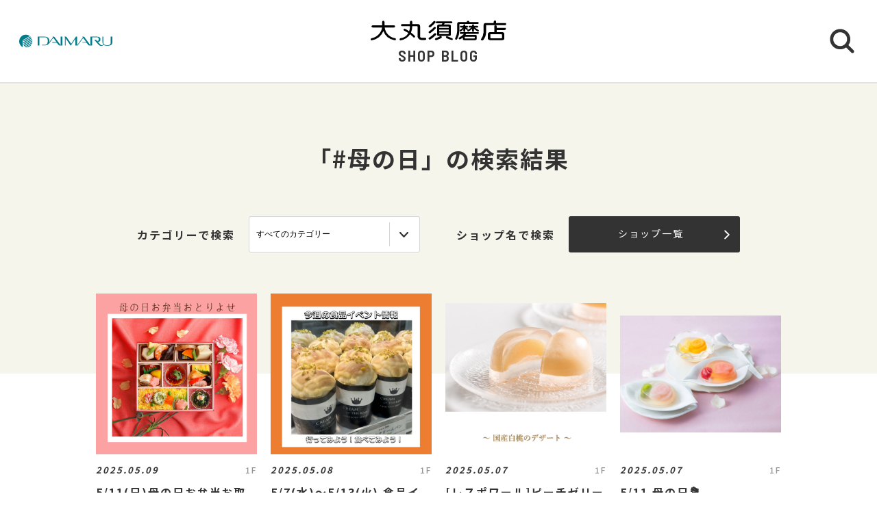

--- FILE ---
content_type: text/html; charset=UTF-8
request_url: https://shopblog.dmdepart.jp/suma/search/?tcd=trend0133
body_size: 5853
content:

<!DOCTYPE html>
<html>
<head>
<meta charset="utf-8">
<meta http-equiv="X-UA-Compatible" content="IE=edge"/>
<meta name="viewport" content="width=device-width, initial-scale=1.0, minimum-scale=1.0">
<meta name="format-detection" content="telephone=no">

<title>#母の日 | 大丸須磨店公式 SHOP BLOG</title>
<meta name="description" content="大丸須磨店ショップブログ。#母の日 の検索結果です。お探しの情報をトレンドキーワードタグから検索することもできます。">
<meta name="keyword" content="">

<meta property="og:locale" content="ja_JP" />
<meta property="og:type" content="article" />
<meta property="og:site_name" content="大丸須磨店" />
<meta property="og:url" content="https://shopblog.dmdepart.jp/suma/search/?tcd=trend0133&" />
<meta property="og:title" content="#母の日 | 大丸須磨店公式 SHOP BLOG" />
<meta property="og:description" content="大丸須磨店ショップブログ。#母の日 の検索結果です。お探しの情報をトレンドキーワードタグから検索することもできます。" />
<meta property="og:image" content="https://shopblog.dmdepart.jp/suma/assets/images/ogp.png" />

<link rel="shortcut icon" href="/assets/images/favicon_daimaru.ico" type="image/vnd.microsoft.icon" />
<link rel="apple-touch-icon" href="/assets/images/apple-touch-icon_daimaru.png">

<link href="https://fonts.googleapis.com/css?family=Barlow+Semi+Condensed:500,600,600i,700|Noto+Sans+JP:400,500,700&display=swap" id="gwebfont">
<link rel="stylesheet" href="/assets/css/reset.css">
<link rel="stylesheet" href="/assets/css/common.css?2303091817">
<link rel="stylesheet" href="/assets/css/search.css">

<script type="application/ld+json">
{
  "@context": "http://schema.org",
  "@type": "BreadcrumbList",
  "itemListElement": [
    {
      "@type": "ListItem",
      "position": 1,
      "item": {
        "@id": "https://shopblog.dmdepart.jp/suma/",
        "name": "TOP"
      }
    },
    {
      "@type": "ListItem",
      "position": 2,
      "item": {
        "@id": "https://shopblog.dmdepart.jp/suma/search/?tcd=trend0133&",
        "name": "検索結果"
      }
    }
  ]
}
</script>
<!-- Google Tag Manager -->
<script>(function(w,d,s,l,i){w[l]=w[l]||[];w[l].push({'gtm.start':
new Date().getTime(),event:'gtm.js'});var f=d.getElementsByTagName(s)[0],
j=d.createElement(s),dl=l!='dataLayer'?'&l='+l:'';j.async=true;j.src=
'https://www.googletagmanager.com/gtm.js?id='+i+dl;f.parentNode.insertBefore(j,f);
})(window,document,'script','dataLayer','GTM-MWSWDHM');</script>
<!-- End Google Tag Manager -->
<!-- Google Tag Manager -->
<script>(function(w,d,s,l,i){w[l]=w[l]||[];w[l].push({'gtm.start':
new Date().getTime(),event:'gtm.js'});var f=d.getElementsByTagName(s)[0],
j=d.createElement(s),dl=l!='dataLayer'?'&l='+l:'';j.async=true;j.src=
'https://www.googletagmanager.com/gtm.js?id='+i+dl;f.parentNode.insertBefore(j,f);
})(window,document,'script','dataLayer','GTM-P347R2D');</script>
<!-- End Google Tag Manager -->
</head>

<body id="Top">
<!-- Google Tag Manager (noscript) -->
<noscript><iframe src="https://www.googletagmanager.com/ns.html?id=GTM-MWSWDHM"
height="0" width="0" style="display:none;visibility:hidden"></iframe></noscript>
<!-- End Google Tag Manager (noscript) -->
<!-- Google Tag Manager (noscript) -->
<noscript><iframe src="https://www.googletagmanager.com/ns.html?id=GTM-P347R2D"
height="0" width="0" style="display:none;visibility:hidden"></iframe></noscript>
<!-- End Google Tag Manager (noscript) -->

<div class="cmn-wrapper">
      <header id="js-cmn-header" class="cmn-header">
    <div class="hd-inner">
      <div class="hd-logo type-daimaru"><a href="https://www.daimaru.co.jp/suma/"><img class="img-full" src="/assets/images/logo_daimaru.svg" alt="daimaru"></a></div>
      <div class="hd-title-wrap">
        <a href="/suma/">
          <div class="hd-store-logo"><img src="/assets/images/logo_suma.svg" alt="大丸須磨店"></div>
          <div class="hd-title font-barlow">SHOP BLOG</div>
        </a>
      </div>
      <div class="hd-btn-search"><img src="/assets/images/common/icon_search.svg" alt="検索ボタン"></div>
    </div><!-- /.hd-inner -->
  </header>
  <div class="cmn-header-search">
    <div id="js-CloseHdSearch" class="overlay"></div>
    <div class="inner">
      <div class="btn-close"></div>
      <div class="header-search">
        <div class="cmn-search-block">
          <form method="GET" action="/suma/search/">
          <div class="search-box-wrap">
            <p class="search-box-hd"><span>ショップブログ記事検索</span></p>
            <div class="search-box keyword-box">
              <div class="ttl">キーワードで検索</div>
              <div class="keyword-search">
                <div class="input-keyword"><input type="text" name="keyword" value="" placeholder="キーワードを入力" class="inputText"></div>
                <input type="submit" value="検索" class="inputBtn">
              </div>
            </div><!-- /.search-box -->
            <div class="search-box category-box">
              <div class="ttl">カテゴリーで検索</div>
              <div class="category-select">
                <select class="inputSelect" onchange="location.href = value;" name="">
  <option value="/suma/search/">すべてのカテゴリー</option>
  <option value="/suma/search/?category=01">婦人服・洋品</option>
  <option value="/suma/search/?category=02">紳士服・洋品</option>
  <option value="/suma/search/?category=03">靴・バッグ</option>
  <option value="/suma/search/?category=04">アクセサリー・宝石・時計・メガネ</option>
  <option value="/suma/search/?category=05">コスメ・ビューティ</option>
  <option value="/suma/search/?category=06">スポーツ・旅行用品</option>
  <option value="/suma/search/?category=07">ベビー・キッズ</option>
  <option value="/suma/search/?category=08">和装・和装小物</option>
  <option value="/suma/search/?category=09">リビング・キッチン・文具</option>
  <option value="/suma/search/?category=10">食品</option>
  <option value="/suma/search/?category=11">カフェ・レストラン・イートイン</option>
  <option value="/suma/search/?category=12">その他</option>
</select>
              </div>
            </div><!-- /.search-box -->
            <div class="search-box shoplist-box">
              <div class="ttl">ショップ名で検索</div>
              <div class="btn-shoplist"><a href="/suma/shops/">ショップ一覧<svg class="arrow" xmlns="http://www.w3.org/2000/svg" viewBox="0 0 21.4 35.8"><path d="M18.4,32.8,3,17.9,18.4,3" fill="none" stroke="#fff" stroke-linecap="round" stroke-linejoin="round"/></svg></a></div>
            </div><!-- /.search-box -->
          </div><!-- /.search-box-wrap -->
          </form>
        </div><!-- /.cmn-search-block -->
      </div>
    </div>
  </div>


    <main class="cmn-main" role="main">
    <div class="main-inner">

      <h1 class="pagehead-title">
              「#母の日」の検索結果
            </h1>
            <section class="sec-shopblog">
                <div class="cmn-search-block bg-beige">
          <div class="search-box-wrap">
            <div class="search-box category-box">
              <div class="ttl">カテゴリーで検索</div>
              <div class="category-select">
                <select class="inputSelect" onchange="location.href = value;" name="">
                  <option value="/suma/search/"1>すべてのカテゴリー</option>
                  <option value="/suma/search/?category=01">婦人服・洋品</option>
                  <option value="/suma/search/?category=02">紳士服・洋品</option>
                  <option value="/suma/search/?category=03">靴・バッグ</option>
                  <option value="/suma/search/?category=04">アクセサリー・宝石・時計・メガネ</option>
                  <option value="/suma/search/?category=05">コスメ・ビューティ</option>
                  <option value="/suma/search/?category=06">スポーツ・旅行用品</option>
                  <option value="/suma/search/?category=07">ベビー・キッズ</option>
                  <option value="/suma/search/?category=08">和装・和装小物</option>
                  <option value="/suma/search/?category=09">リビング・キッチン・文具</option>
                  <option value="/suma/search/?category=10">食品</option>
                  <option value="/suma/search/?category=11">カフェ・レストラン・イートイン</option>
                  <option value="/suma/search/?category=12">その他</option>
                </select>
              </div>
            </div><!-- /.search-box -->
            <div class="search-box shoplist-box">
              <div class="ttl">ショップ名で検索</div>
              <div class="btn-shoplist"><a href="/suma/shops/">ショップ一覧<svg class="arrow" xmlns="http://www.w3.org/2000/svg" viewBox="0 0 21.4 35.8"><path d="M18.4,32.8,3,17.9,18.4,3" fill="none" stroke="#fff" stroke-linecap="round" stroke-linejoin="round"/></svg></a></div>
            </div><!-- /.search-box -->
          </div><!-- /.search-box-wrap -->
        </div><!-- /.cmn-search-block -->
        
                
                        <div class="cmn-bloglist bg-beige-top">
          <ul class="cmn-list-type01">
                        <li class="cmn-list-item">
              <a href="/suma/detail/?cd=117377&scd=002703">
                                <div class="photo">
                  <span class="font-barlow"></span>
                                    <img class="img-full" src="https://shopblog.dmdepart.jp/suma/uploads/images/resized/680x680/suma/003599/003599/0b325955.png" alt="5/11(日)母の日お弁当お取り寄せ">
                </div>
                <div class="detail">
                  <div class="head">
                    <div class="date">2025.05.09</div>
                    <div class="floor">1F</div>
                  </div>
                  <h2 class="title">5/11(日)母の日お弁当お取り寄せ</h2>
                  <h3 class="shop">イベント（食品）</h3>
                </div>
              </a>
            </li>
                        <li class="cmn-list-item">
              <a href="/suma/detail/?cd=117393&scd=002703">
                                <div class="photo">
                  <span class="font-barlow"></span>
                                    <img class="img-full" src="https://shopblog.dmdepart.jp/suma/uploads/images/resized/680x680/suma/003599/003599/11f315a8.jpg" alt="5/7(水)～5/13(火) 食品イベント情報">
                </div>
                <div class="detail">
                  <div class="head">
                    <div class="date">2025.05.08</div>
                    <div class="floor">1F</div>
                  </div>
                  <h2 class="title">5/7(水)～5/13(火) 食品イベント情報</h2>
                  <h3 class="shop">イベント（食品）</h3>
                </div>
              </a>
            </li>
                        <li class="cmn-list-item">
              <a href="/suma/detail/?cd=117392&scd=003273">
                                <div class="photo">
                  <span class="font-barlow"></span>
                                    <img class="img-full" src="https://shopblog.dmdepart.jp/suma/uploads/images/resized/680x680/suma/004206/004206/5cf343fd.png" alt="[レスポワール]ピーチゼリー">
                </div>
                <div class="detail">
                  <div class="head">
                    <div class="date">2025.05.07</div>
                    <div class="floor">1F</div>
                  </div>
                  <h2 class="title">[レスポワール]ピーチゼリー</h2>
                  <h3 class="shop">レスポワール</h3>
                </div>
              </a>
            </li>
                        <li class="cmn-list-item">
              <a href="/suma/detail/?cd=117387&scd=003276">
                                <div class="photo">
                  <span class="font-barlow"></span>
                                    <img class="img-full" src="https://shopblog.dmdepart.jp/suma/uploads/images/resized/680x680/suma/004209/004209/2b8ee591.png" alt="5/11 母の日💐">
                </div>
                <div class="detail">
                  <div class="head">
                    <div class="date">2025.05.07</div>
                    <div class="floor">1F</div>
                  </div>
                  <h2 class="title">5/11 母の日💐</h2>
                  <h3 class="shop">鹿鳴館</h3>
                </div>
              </a>
            </li>
                        <li class="cmn-list-item">
              <a href="/suma/detail/?cd=117351&scd=003261">
                                <div class="photo">
                  <span class="font-barlow"></span>
                                    <img class="img-full" src="https://shopblog.dmdepart.jp/suma/uploads/images/resized/680x680/suma/004195/004195/a8533140.jpeg" alt="母の日 2025">
                </div>
                <div class="detail">
                  <div class="head">
                    <div class="date">2025.05.06</div>
                    <div class="floor">1F</div>
                  </div>
                  <h2 class="title">母の日 2025</h2>
                  <h3 class="shop">モロゾフ</h3>
                </div>
              </a>
            </li>
                        <li class="cmn-list-item">
              <a href="/suma/detail/?cd=117388&scd=003257">
                                <div class="photo">
                  <span class="font-barlow"></span>
                                    <img class="img-full" src="https://shopblog.dmdepart.jp/suma/uploads/images/resized/680x680/suma/004191/004191/334beccd.jpeg" alt="【福寿堂秀信　清水白桃ゼリー】">
                </div>
                <div class="detail">
                  <div class="head">
                    <div class="date">2025.05.05</div>
                    <div class="floor">1F</div>
                  </div>
                  <h2 class="title">【福寿堂秀信　清水白桃ゼリー】</h2>
                  <h3 class="shop">菓匠館 福壽堂秀信</h3>
                </div>
              </a>
            </li>
                        <li class="cmn-list-item">
              <a href="/suma/detail/?cd=117382&scd=003363">
                                <div class="photo">
                  <span class="font-barlow"></span>
                                    <img class="img-full" src="https://shopblog.dmdepart.jp/suma/uploads/images/resized/680x680/suma/004296/004296/5ddd1b21.jpeg" alt="SHISEIDOからお得なキットのご案内">
                </div>
                <div class="detail">
                  <div class="head">
                    <div class="date">2025.05.03</div>
                    <div class="floor">2F</div>
                  </div>
                  <h2 class="title">SHISEIDOからお得なキットのご案内</h2>
                  <h3 class="shop">資生堂</h3>
                </div>
              </a>
            </li>
                        <li class="cmn-list-item">
              <a href="/suma/detail/?cd=117385&scd=003247">
                                <div class="photo">
                  <span class="font-barlow"></span>
                                    <img class="img-full" src="https://shopblog.dmdepart.jp/suma/uploads/images/resized/680x680/suma/004181/004181/47b1f6d7.jpeg" alt="母の日カステラ💐">
                </div>
                <div class="detail">
                  <div class="head">
                    <div class="date">2025.05.01</div>
                    <div class="floor">1F</div>
                  </div>
                  <h2 class="title">母の日カステラ💐</h2>
                  <h3 class="shop">文明堂 神戸店</h3>
                </div>
              </a>
            </li>
                        <li class="cmn-list-item">
              <a href="/suma/detail/?cd=117372&scd=003245">
                                <div class="photo">
                  <span class="font-barlow"></span>
                                    <img class="img-full" src="https://shopblog.dmdepart.jp/suma/uploads/images/resized/680x680/suma/004179/004179/5a980321.jpg" alt="Thanks Ｍother‘s day！">
                </div>
                <div class="detail">
                  <div class="head">
                    <div class="date">2025.05.01</div>
                    <div class="floor">1F</div>
                  </div>
                  <h2 class="title">Thanks Ｍother‘s day！</h2>
                  <h3 class="shop">モンロワール</h3>
                </div>
              </a>
            </li>
                        <li class="cmn-list-item">
              <a href="/suma/detail/?cd=117379&scd=002720">
                                <div class="photo">
                  <span class="font-barlow"></span>
                                    <img class="img-full" src="https://shopblog.dmdepart.jp/suma/uploads/images/resized/680x680/suma/003616/003616/10326d62.jpeg" alt="母の日おすすめ商品">
                </div>
                <div class="detail">
                  <div class="head">
                    <div class="date">2025.04.29</div>
                    <div class="floor">3F</div>
                  </div>
                  <h2 class="title">母の日おすすめ商品</h2>
                  <h3 class="shop">メガネのオクルス</h3>
                </div>
              </a>
            </li>
                        <li class="cmn-list-item">
              <a href="/suma/detail/?cd=117374&scd=003277">
                                <div class="photo">
                  <span class="font-barlow"></span>
                                    <img class="img-full" src="https://shopblog.dmdepart.jp/suma/uploads/images/resized/680x680/suma/003461/003461/e88b0252.jpeg" alt="八坂　ご予約承り中">
                </div>
                <div class="detail">
                  <div class="head">
                    <div class="date">2025.04.28</div>
                    <div class="floor">1F</div>
                  </div>
                  <h2 class="title">八坂　ご予約承り中</h2>
                  <h3 class="shop">京樽</h3>
                </div>
              </a>
            </li>
                        <li class="cmn-list-item">
              <a href="/suma/detail/?cd=117375&scd=003288">
                                <div class="photo">
                  <span class="font-barlow"></span>
                                    <img class="img-full" src="https://shopblog.dmdepart.jp/suma/uploads/images/resized/680x680/suma/003461/003461/8815ecf6.jpeg" alt="母の日に味わう母の日弁当">
                </div>
                <div class="detail">
                  <div class="head">
                    <div class="date">2025.04.27</div>
                    <div class="floor">1F</div>
                  </div>
                  <h2 class="title">母の日に味わう母の日弁当</h2>
                  <h3 class="shop">米八</h3>
                </div>
              </a>
            </li>
                        <li class="cmn-list-item">
              <a href="/suma/detail/?cd=117373&scd=003268">
                                <div class="photo">
                  <span class="font-barlow"></span>
                                    <img class="img-full" src="https://shopblog.dmdepart.jp/suma/uploads/images/resized/680x680/suma/003461/003461/88212b6b.jpeg" alt="5.11 母の日">
                </div>
                <div class="detail">
                  <div class="head">
                    <div class="date">2025.04.27</div>
                    <div class="floor">1F</div>
                  </div>
                  <h2 class="title">5.11 母の日</h2>
                  <h3 class="shop">アンテノール</h3>
                </div>
              </a>
            </li>
                        <li class="cmn-list-item">
              <a href="/suma/detail/?cd=117371&scd=003269">
                                <div class="photo">
                  <span class="font-barlow"></span>
                                    <img class="img-full" src="https://shopblog.dmdepart.jp/suma/uploads/images/resized/680x680/suma/003461/003461/2e78d4d9.jpeg" alt="ユーハイム✖️近沢レース店「バウムクーヘン&amp;バームクーヘン柄タオルハンカチ」">
                </div>
                <div class="detail">
                  <div class="head">
                    <div class="date">2025.04.27</div>
                    <div class="floor">1F</div>
                  </div>
                  <h2 class="title">ユーハイム✖️近沢レース店「バウムクーヘン&amp;バームクーヘン柄タオルハンカチ」</h2>
                  <h3 class="shop">ユーハイム</h3>
                </div>
              </a>
            </li>
                        <li class="cmn-list-item">
              <a href="/suma/detail/?cd=117345&scd=003245">
                                <div class="photo">
                  <span class="font-barlow"></span>
                                    <img class="img-full" src="https://shopblog.dmdepart.jp/suma/uploads/images/resized/680x680/suma/004179/004179/518b188c.jpg" alt="トリュフギフトボックス">
                </div>
                <div class="detail">
                  <div class="head">
                    <div class="date">2025.04.13</div>
                    <div class="floor">1F</div>
                  </div>
                  <h2 class="title">トリュフギフトボックス</h2>
                  <h3 class="shop">モンロワール</h3>
                </div>
              </a>
            </li>
                        <li class="cmn-list-item">
              <a href="/suma/detail/?cd=117329&scd=003283">
                                <div class="photo">
                  <span class="font-barlow"></span>
                                    <img class="img-full" src="https://shopblog.dmdepart.jp/suma/uploads/images/resized/680x680/suma/004217/004217/0d5a1397.png" alt="【ファクトリーシン】カップケーキリニューアル🎀">
                </div>
                <div class="detail">
                  <div class="head">
                    <div class="date">2025.03.31</div>
                    <div class="floor">1F</div>
                  </div>
                  <h2 class="title">【ファクトリーシン】カップケーキリニューアル🎀</h2>
                  <h3 class="shop">ファクトリーシン</h3>
                </div>
              </a>
            </li>
                      </ul>
        </div>
                
                                <div class="cmn-pager-wrap">
          <div class="inner font-barlow">
                                    <ul class="cmn-pager">
                                                        <li class="pager-num pager-current">
                <div><a href="/suma/search/?tcd=trend0133&p=1#Blog">1</a></div>
              </li>
                            <li class="pager-num">
                <div><a href="/suma/search/?tcd=trend0133&p=2#Blog">2</a></div>
              </li>
              
                          </ul>
                                    <div class="cmn-pager-next"><a href="/suma/search/?tcd=trend0133&p=2#Blog">NEXT<svg class="arrow" xmlns="http://www.w3.org/2000/svg" viewBox="0 0 21.4 35.8"><path d="M18.4,32.8,3,17.9,18.4,3" fill="none" stroke="#333" stroke-linecap="round" stroke-linejoin="round"/></svg></a></div>
                      </div><!-- /.inner -->
        </div>
                      </section><!-- /.sec-shopblog -->


            <section class="sec-trend_keywords bg-beige">
        <div class="cmn-inner">
          <h2 class="title font-barlow">TREND KEY WORDS</h2>
          <ul id="js-KeywordList" class="cmn-keyword-list">
                        <li><a href="/suma/search/?tcd=trend0176"><span>ご褒美ギフト</span></a></li>
                        <li><a href="/suma/search/?tcd=trend0175"><span>冬グルメ</span></a></li>
                        <li><a href="/suma/search/?tcd=trend0172"><span>ホリデー</span></a></li>
                        <li><a href="/suma/search/?tcd=trend0162"><span>旅活</span></a></li>
                        <li><a href="/suma/search/?tcd=trend0150"><span>お得情報</span></a></li>
                        <li><a href="/suma/search/?tcd=trend0145"><span>寒さ対策</span></a></li>
                        <li><a href="/suma/search/?tcd=trend0143"><span>自分ご褒美</span></a></li>
                        <li><a href="/suma/search/?tcd=trend0136"><span>お正月・福袋</span></a></li>
                        <li><a href="/suma/search/?tcd=trend0135"><span>クリスマス</span></a></li>
                        <li><a href="/suma/search/?tcd=trend0101"><span>商品情報</span></a></li>
                        <li><a href="/suma/search/?tcd=trend0109"><span>シーズンアイテム</span></a></li>
                        <li><a href="/suma/search/?tcd=trend0110"><span>新作</span></a></li>
                        <li><a href="/suma/search/?tcd=trend0113"><span>プチギフト</span></a></li>
                        <li><a href="/suma/search/?tcd=trend0115"><span>スタッフおすすめ</span></a></li>
                        <li><a href="/suma/search/?tcd=trend0116"><span>定番</span></a></li>
                        <li><a href="/suma/search/?tcd=trend0117"><span>人気商品</span></a></li>
                        <li><a href="/suma/search/?tcd=trend0118"><span>今が旬</span></a></li>
                        <li><a href="/suma/search/?tcd=trend0120"><span>期間限定</span></a></li>
                        <li><a href="/suma/search/?tcd=trend0404"><span>メイクアップ</span></a></li>
                        <li><a href="/suma/search/?tcd=trend0402"><span>スキンケア</span></a></li>
                        <li><a href="/suma/search/?tcd=trend0408"><span>ボディケア</span></a></li>
                        <li><a href="/suma/search/?tcd=trend0601"><span>スイーツ</span></a></li>
                        <li><a href="/suma/search/?tcd=trend0604"><span>お惣菜</span></a></li>
                        <li><a href="/suma/search/?tcd=trend0602"><span>和菓子</span></a></li>
                        <li><a href="/suma/search/?tcd=trend0603"><span>お弁当&お寿司</span></a></li>
                        <li><a href="/suma/search/?tcd=trend0605"><span>ベーカリー</span></a></li>
                      </ul>
          <div class="btn-keyword-more font-barlow">MORE</div>
          <div class="sp-keword-more">
            <div id="js-CloseKeywordList" class="overlay">
              <div class="btn-close"></div>
              <div id="js-MoreKeywordList" class="more-list"></div>
            </div>
          </div><!-- /.sp-keword-more -->
        </div>
      </section>


            
            <section class="sec-blog_ranking bg-beige-bottom">
        <h2 class="sec-title font-barlow">BLOG RANKING</h2>
        <div class="cmn-bloglist">
          <ul class="cmn-list-type01">
                        <li class="cmn-list-item">
              <a href="/suma/detail/?cd=117736&scd=002703">
                                <div class="photo">
                  <span class="icon-rank rank-1"><img src="/assets/images/common/rank_1.svg" alt="1位"></span>
                  <img class="img-full" src="https://shopblog.dmdepart.jp/suma/uploads/images/resized/680x680/suma/003599/003599/36d928e2.jpg" alt="12/26(金)～12/31(水) 食品イベント情報">
                </div>
                <div class="detail">
                  <div class="head">
                    <div class="date">2025.12.27</div>
                    <div class="floor">1F</div>
                  </div>
                  <h2 class="title">12/26(金)～12/31(水) 食品イベント情報</h2>
                  <h3 class="shop">イベント（食品）</h3>
                </div>
              </a>
            </li>
                        <li class="cmn-list-item">
              <a href="/suma/detail/?cd=117677&scd=002937">
                                <div class="photo">
                  <span class="icon-rank"><img src="/assets/images/common/rank_2.svg" alt="2位"></span>
                  <img class="img-full" src="https://shopblog.dmdepart.jp/suma/uploads/images/resized/680x680/suma/003461/003461/60908476.png" alt="AIロボット「moflin  (モフリン)」販売会">
                </div>
                <div class="detail">
                  <div class="head">
                    <div class="date">2025.11.26</div>
                    <div class="floor">4F/1F</div>
                  </div>
                  <h2 class="title">AIロボット「moflin  (モフリン)」販売会</h2>
                  <h3 class="shop">須磨店イベント</h3>
                </div>
              </a>
            </li>
                        <li class="cmn-list-item">
              <a href="/suma/detail/?cd=117707&scd=002703">
                                <div class="photo">
                  <span class="icon-rank"><img src="/assets/images/common/rank_3.svg" alt="3位"></span>
                  <img class="img-full" src="https://shopblog.dmdepart.jp/suma/uploads/images/resized/680x680/suma/003599/003599/5cb4c015.jpg" alt="12/3(水)～12/9(火) 食品イベント情報">
                </div>
                <div class="detail">
                  <div class="head">
                    <div class="date">2025.12.03</div>
                    <div class="floor">1F</div>
                  </div>
                  <h2 class="title">12/3(水)～12/9(火) 食品イベント情報</h2>
                  <h3 class="shop">イベント（食品）</h3>
                </div>
              </a>
            </li>
                        <li class="cmn-list-item">
              <a href="/suma/detail/?cd=117714&scd=003334">
                                <div class="photo">
                  <span class="icon-rank"><img src="/assets/images/common/rank_4.svg" alt="4位"></span>
                  <img class="img-full" src="https://shopblog.dmdepart.jp/suma/uploads/images/resized/680x680/suma/004267/004267/f9f35fff.png" alt="1月ミニワンコーナー限定商品">
                </div>
                <div class="detail">
                  <div class="head">
                    <div class="date">2026.01.03</div>
                    <div class="floor">1F</div>
                  </div>
                  <h2 class="title">1月ミニワンコーナー限定商品</h2>
                  <h3 class="shop">ドンク</h3>
                </div>
              </a>
            </li>
                      </ul>
        </div>
      </section>
      
      <div class="cmn-btn btn-blog-top bg-beige"><a href="/suma/">大丸須磨店 SHOP BLOG トップへ<svg class="arrow" xmlns="http://www.w3.org/2000/svg" viewBox="0 0 21.4 35.8"><path d="M18.4,32.8,3,17.9,18.4,3" fill="none" stroke="#fff" stroke-linecap="round" stroke-linejoin="round"/></svg></a></div>

    </div><!-- /.main-inner -->
  </main>

      <footer class="cmn-footer">
    <div class="page-top hide"><a href="#Top" class="js-smooth-scroll"><svg class="arrow" xmlns="http://www.w3.org/2000/svg" viewBox="0 0 21.4 35.8"><path d="M18.4,32.8,3,17.9,18.4,3" fill="none" stroke="#fff" stroke-linecap="round" stroke-linejoin="round"/></svg></a></div>
    <div class="ft-inner">
      <address class="ft-address">
        <div class="logo"><img src="/assets/images/logo_suma_wh.svg" alt="大丸須磨店"></div>
        <p> 〒654-0154 <br class="sp-visible">神戸市須磨区中落合2-2-4</p>
        <p>Tel.<a href="tel:050-1782-5000">050-1782-5000</a></p>
      </address>
      <ul class="ft-link">
        <li><a href="https://www.daimaru.co.jp/suma/" target="_blank">大丸須磨店サイト</a></li>
        <li><a href="https://dmdepart.jp/siteinfo/?_ga=2.255955531.1575309685.1565164192-1865160794.1554984484" target="_blank">サイトのご利用にあたって</a></li>
        <li><a href="https://dmdepart.jp/socialpolicy/?_ga=2.217322838.1575309685.1565164192-1865160794.1554984484" target="_blank">ソーシャルメディアポリシー</a></li>
        <li><a href="https://dmdepart.jp/privacy/?_ga=2.217322838.1575309685.1565164192-1865160794.1554984484" target="_blank">大丸・松坂屋ホームページのプライバシーポリシー</a></li>
        <li><a href="https://www.daimaru-matsuzakaya.com/privacy.html" target="_blank">個人情報保護基本方針･お客様の個人情報の取扱いについて</a></li>
        <li><a href="https://www.daimaru.co.jp/faq/" target="_blank">お問い合わせ</a></li>
      </ul>
      <div class="ft-copyright">©Daimaru Matsuzakaya Department Stores Co.Ltd. All Rights Reserved.</div>
    </div><!-- /.ft-inner -->
  </footer>
<!-- /.cmn-wrapper --></div>

<script src="//cdn.jsdelivr.net/gh/cferdinandi/smooth-scroll@15/dist/smooth-scroll.polyfills.min.js"></script>
<script src="/assets/js/common.js"></script>
<script>
!function(t,e,o,n){var i=function(t,e){i.q.push([t,e])};t.OkskyChat=i,i.q=[],o=e.createElement("script"),o.async=1,o.src="https://dmdepart-suma-chat.ok-sky.com/widget/widget.js",n=e.getElementsByTagName("script")[0],n.parentNode.insertBefore(o,n)}(window,document);
OkskyChat("key", "dmdepart-suma-chat-6517DE549E61F24E");
// OkskyChat("loginKey", "customer_code,name");
// OkskyChat("customer_code", "12345");
// OkskyChat("name", "田中");
</script></body>
</html>


--- FILE ---
content_type: image/svg+xml
request_url: https://shopblog.dmdepart.jp/assets/images/logo_daimaru.svg
body_size: 1731
content:
<svg xmlns="http://www.w3.org/2000/svg" viewBox="0 0 209.8 28.9"><title>daimaru</title><path d="M41.6 24.3V4.6h16c10.9 0 10.3 9.1 10.3 9.9a12.8 12.8 0 0 1-.2 2.6l7.9-10.7a1.3 1.3 0 0 0-.1-1.2l-.4-.6h2.8a2.1 2.1 0 0 1 1.8.9l13.8 18.6V4.6h3.7v19.7h-5.9a3.4 3.4 0 0 1-3-1.4l-2.4-3.2a3.3 3.3 0 0 0-2.8-1.4H75l-1-1.4h8.5a3.9 3.9 0 0 1 1.9.5L76.8 7s-8.6 11.8-9.7 13.1a10.3 10.3 0 0 1-8.5 4.1h-6.9l-.9-1.3h7c3.8 0 6.5-2.3 6.5-8.4S62.5 6 57.5 6h-12v18.3zM103.1 24.3V6.8a2 2 0 0 0-.4-1.3l-.7-.9h2.7a2.9 2.9 0 0 1 2.2 1.2l10.2 14.8 10.6-16h2.5v19.5L143 6.7a1.4 1.4 0 0 0 0-1.4l-.6-.7h2.6a2.3 2.3 0 0 1 1.8.8l13.7 18.7V4.6H175c1.7 0 8.1.1 8 6.1s-4.3 5.6-6.6 4.7l6.5 7.1c2.9 3.1 6.9.6 5.9-.7a9.5 9.5 0 0 1-1.2-4.6V4.6h1.6v13.2c.1 5.9 6.2 5.8 8.8 5.8s8.1.5 8.1-6.1V4.6h3.7v11.9c0 7.3-4.8 8.4-11.3 8.4S190 23 190 23c-2.4 3-7.8 3.4-11.1-.2l-9.8-11h3a2.1 2.1 0 0 1 1.6.6l1.2 1.3c.9.9 4.3 1.1 4.4-3.1s-3.1-4.7-4.5-4.7h-10.5v18.4h-6.1a3.6 3.6 0 0 1-3-1.4s-1.4-2.1-2.4-3.4a3.2 3.2 0 0 0-2.8-1.4h-7.2l-1-1.3h7.5a3.7 3.7 0 0 1 2.1.6l-7.2-10-12.5 16.9h-5.2V9.2l-10 15c-.4.6-.7.6-1.1 0L104.5 8v16.3zM8 28.1c-2.5-1-8-5.5-8-13.3A14.8 14.8 0 0 1 14.8 0a15.2 15.2 0 0 1 7.8 2.2c1 .6 1 1.1.5 1.4L8 12.6z" fill="#007a8a"/><path d="M9.1 13.5l14.6-8.8c1.2-.6 1.8-.3 2.1.3s.4.7-.3 1.1l-14.9 8.8a6.7 6.7 0 0 1-1.5-1.4zM9.9 16.8l16.3-9.7c.7-.3 1-.5 1.3 0s.2 1.6-.4 1.9L9.4 19.6a16 16 0 0 1-.1-1.7 1.4 1.4 0 0 1 .6-1.1zM9.6 21l17.9-10.7c.7-.4 1.2-.7 1.4-.1a1.5 1.5 0 0 1-.7 2.1L10.1 23.1a7.9 7.9 0 0 1-.5-2.1zM10.5 24.3l18.1-10.7c.9-.5 1-.3 1 0s-.2 2-1.2 2.5L11.5 26.2a7.8 7.8 0 0 1-1-1.9zM12.4 27.2L29 17.3c.3-.2.5.1.4.4s-.4 1.9-1.5 2.6l-13.6 8.1a5 5 0 0 1-1.9-1.2zM16 28.9L27.3 22c.4-.2.2.6 0 .8a9.2 9.2 0 0 1-2.3 2.8 11.8 11.8 0 0 1-9 3.3z" fill="#007a8a"/></svg>

--- FILE ---
content_type: image/svg+xml
request_url: https://shopblog.dmdepart.jp/assets/images/logo_suma.svg
body_size: 3160
content:
<svg xmlns="http://www.w3.org/2000/svg" viewBox="0 0 63.9 9.4"><title>アセット 7</title><path d="M5.4 2.3V.7A.6.6 0 0 1 6 .1a.6.6 0 0 1 .5.6v1.6H11c.4 0 .5.2.5.5a.5.5 0 0 1-.5.5H6.6a5.9 5.9 0 0 0 4.9 5.1c.5.1.4.6.4.7a.7.7 0 0 1-.7.2A6.8 6.8 0 0 1 6 5 7.5 7.5 0 0 1 .5 9.4a.5.5 0 0 1-.5-.5.7.7 0 0 1 .4-.5 6.2 6.2 0 0 0 5-5.1H1a.6.6 0 0 1-.6-.5c0-.3.2-.5.6-.5zM18.5 1.7v-1a.6.6 0 0 1 .6-.6.5.5 0 0 1 .5.5v1.1h2.6a1.1 1.1 0 0 1 1.1 1.1v4.5a.8.8 0 0 0 .8.9h1.6a.5.5 0 0 1 .5.5.5.5 0 0 1-.5.5h-1.8a1.8 1.8 0 0 1-1.8-1.7V2.9a.2.2 0 0 0-.2-.2h-2.3a7.5 7.5 0 0 1-.6 3 18.5 18.5 0 0 1 1.8 1.6c.2.2.2.5 0 .6a.5.5 0 0 1-.7 0l-1.5-1.4a6.8 6.8 0 0 1-4.5 2.9.5.5 0 0 1-.5-.5.7.7 0 0 1 .4-.5 5 5 0 0 0 3.8-2.5l-2-1.1a.5.5 0 0 1-.3-.6.7.7 0 0 1 .6-.3 7.9 7.9 0 0 1 2 1.2 5.5 5.5 0 0 0 .4-2.4h-3.6c-.4 0-.6-.2-.6-.5a.5.5 0 0 1 .5-.5zM36.8 5h-4.5v-.7h4.5zm-1.9-3.7h3.2a.4.4 0 0 0 .4-.4c0-.2-.1-.5-.4-.5h-6.9a.5.5 0 0 0-.5.4.5.5 0 0 0 .5.5h2.6l-.4.6H32a.8.8 0 0 0-.7.8v3.8a.7.7 0 0 0 .7.8h5.1a.7.7 0 0 0 .7-.8V2.7a.7.7 0 0 0-.7-.8h-2.6zm-2.6 2.2v-.4a.3.3 0 0 1 .3-.3h4c.1 0 .2.1.2.3v.4zm4.5 2.2v.4a.3.3 0 0 1-.3.3h-4c-.1 0-.2-.1-.2-.3v-.4zm-6.4-4.6a.6.6 0 0 0 0-.8.8.8 0 0 0-.9.2 8.3 8.3 0 0 1-1.9 1.8c-.3.3-.4.6-.1.9h.7a30.2 30.2 0 0 0 2.2-2.1m.1 2.8a.5.5 0 0 0 0-.8c-.4-.3-.7.1-.8.2a13.7 13.7 0 0 1-2.1 1.8c-.3.2-.4.6-.1.8s.5.2.7 0a16.9 16.9 0 0 0 2.3-2m.2 3a.5.5 0 0 0 0-.8c-.4-.3-.8.1-.9.2a11.7 11.7 0 0 1-2.2 1.8.5.5 0 0 0-.1.8c.1.2.5.1.7 0a16.6 16.6 0 0 0 2.5-2m7.4 2.3a.4.4 0 0 0 .6-.4c0-.2-.1-.3-.3-.4l-2.2-.9a.5.5 0 0 0-.7.2c-.1.1 0 .4.2.6a11 11 0 0 0 2.4.9m-7.8-.3a.6.6 0 0 0 .6.4 15.4 15.4 0 0 0 2.4-1 .5.5 0 0 0 .1-.7.4.4 0 0 0-.6-.2 11.2 11.2 0 0 1-2.2 1 .5.5 0 0 0-.3.5M48.9 7.7a.2.2 0 0 1 .2.2v.4l-.2.2h-4.4l-.2-.2v-.4a.2.2 0 0 1 .2-.2zm-4.2-.9l.4-.5h5.5a.4.4 0 0 0 .4-.4.4.4 0 0 0-.4-.4h-8.2c-.2 0-.4.3-.4.4a.4.4 0 0 0 .4.4H44A8.2 8.2 0 0 1 41.8 8a.5.5 0 0 0-.2.7.5.5 0 0 0 .7.1 4.9 4.9 0 0 0 1.1-.7v.5a.7.7 0 0 0 .7.7h5.2a.7.7 0 0 0 .7-.7V7.4a.6.6 0 0 0-.6-.6zm2.8-3.5a6.9 6.9 0 0 1-1.7 1.1c-.2.1-.3.4-.2.5a.4.4 0 0 0 .6.2 4.5 4.5 0 0 0 1.6-1.2v1a.5.5 0 0 0 .5.5.5.5 0 0 0 .4-.5v-1a4.9 4.9 0 0 0 1.7 1.2.3.3 0 0 0 .5-.1.4.4 0 0 0-.2-.6L49 3.3h1.3a.4.4 0 0 0 .4-.4.5.5 0 0 0-.5-.4h-1.5v-.3a.4.4 0 0 0-.4-.4.5.5 0 0 0-.5.4v.3h-1.1c-.3 0-.5.1-.5.4s.3.4.5.4zm-4 0a5.8 5.8 0 0 1-1.3 1.1c-.2.1-.3.4-.2.5a.4.4 0 0 0 .6.2A2.9 2.9 0 0 0 43.7 4v.9a.5.5 0 0 0 .5.5.5.5 0 0 0 .4-.5V4l.7.4a.2.2 0 0 0 .4-.1c.1-.2.1-.5-.1-.6l-.8-.4h.7a.4.4 0 0 0 .4-.4.5.5 0 0 0-.5-.4h-.8v-.3a.4.4 0 0 0-.4-.4.5.5 0 0 0-.5.4v.3h-1.2c-.3 0-.4.1-.4.4a.4.4 0 0 0 .4.4zm3-2.6a.6.6 0 0 0-.6-.6.6.6 0 0 0-.6.6h-3.8a.8.8 0 0 0-.7.7v3.4a8.6 8.6 0 0 1-.9 3.5.6.6 0 0 0 .2.8c.2.1.5-.1.7-.4a8.2 8.2 0 0 0 1-3.7V2c0-.2.1-.4.3-.4h8.4a.4.4 0 0 0 .4-.4c0-.2-.1-.5-.4-.5h-4M59.1 1.2V.6a.5.5 0 0 0-.5-.6.6.6 0 0 0-.6.6v.6h-3.6a1.1 1.1 0 0 0-1.2 1v3.4a6 6 0 0 1-1.1 3.1.4.4 0 0 0 .1.6.6.6 0 0 0 .8 0 5.9 5.9 0 0 0 1.4-3.8v-3s-.1-.3.3-.3h8.6s.6 0 .6-.5a.5.5 0 0 0-.6-.5z"/><path d="M63.1 3.5h-3.7v-.7s0-.6-.5-.5-.6-.1-.6.4v2.8h-1.9s-1.1 0-1.2 1v2s0 .7 1.1.8h5.6s1.1 0 1.1-.8V6.4s0-.8-1-.9h-2.6v-1h3.7s.6 0 .6-.5.1-.5-.6-.5m-1.5 3a.3.3 0 0 1 .3.3v1.4s0 .2-.3.2h-4.9a.3.3 0 0 1-.3-.3V6.7s-.1-.2.2-.2z"/></svg>

--- FILE ---
content_type: image/svg+xml
request_url: https://shopblog.dmdepart.jp/assets/images/logo_suma_wh.svg
body_size: 3185
content:
<svg xmlns="http://www.w3.org/2000/svg" viewBox="0 0 63.9 9.5"><title>logo_suma_wh</title><path d="M5.4,2.3V.7A.6.6,0,0,1,6,.1a.6.6,0,0,1,.5.6V2.3H11c.4,0,.5.2.5.5a.5.5,0,0,1-.5.5H6.6a5.8,5.8,0,0,0,4.9,5.1c.5.1.4.6.4.7a.6.6,0,0,1-.7.2A6.6,6.6,0,0,1,6,5,7.5,7.5,0,0,1,.5,9.4.5.5,0,0,1,0,8.9a.7.7,0,0,1,.4-.5,6.2,6.2,0,0,0,5-5.1H1a.6.6,0,0,1-.6-.5c0-.3.2-.5.6-.5Zm13.1-.6V.7a.6.6,0,0,1,.6-.6h0a.5.5,0,0,1,.5.5V1.7h2.6a1.1,1.1,0,0,1,1.1,1.1h0V7.3c-.1.4.3.8.7.9h1.7a.5.5,0,0,1,0,1H23.9a1.8,1.8,0,0,1-1.8-1.7V2.9a.2.2,0,0,0-.2-.2H19.6a7.7,7.7,0,0,1-.6,3l1.8,1.6c.2.2.2.5,0,.6a.5.5,0,0,1-.7,0L18.6,6.5a6.9,6.9,0,0,1-4.5,2.9.5.5,0,0,1-.5-.5.7.7,0,0,1,.4-.5,5.1,5.1,0,0,0,3.8-2.5l-2-1.1c-.2-.1-.4-.4-.3-.6a.7.7,0,0,1,.6-.3,8.2,8.2,0,0,1,2,1.2,6.7,6.7,0,0,0,.4-2.4H14.9c-.4,0-.6-.2-.6-.5a.5.5,0,0,1,.5-.5ZM36.8,5H32.3V4.3h4.5ZM34.9,1.3h3.2a.4.4,0,0,0,.4-.4h0c0-.2-.1-.5-.4-.5H31.2c-.2,0-.5.2-.5.4a.5.5,0,0,0,.5.5h2.6l-.4.6H32a.8.8,0,0,0-.7.8V6.5c-.1.4.2.7.6.8h5.2a.7.7,0,0,0,.7-.7h0V2.7c.1-.4-.2-.7-.6-.8H34.5ZM32.3,3.5V3.1a.3.3,0,0,1,.3-.3h4c.1,0,.2.1.2.3v.4Zm4.5,2.2v.4a.3.3,0,0,1-.3.3h-4c-.1,0-.2-.1-.2-.3V5.7ZM30.4,1.1a.6.6,0,0,0,0-.8.8.8,0,0,0-.9.2,8.1,8.1,0,0,1-1.9,1.8c-.3.3-.4.6-.1.9h.7l2.2-2.1m.1,2.8a.5.5,0,0,0,.1-.7h-.1c-.4-.3-.7.1-.8.2a9.1,9.1,0,0,1-2.1,1.8c-.3.2-.4.6-.1.8s.5.2.7,0l2.3-2m.2,3a.5.5,0,0,0,.1-.7h-.1c-.4-.3-.8.1-.9.2a12.4,12.4,0,0,1-2.2,1.8.6.6,0,0,0-.2.7h.1c.1.2.5.1.7,0a24.3,24.3,0,0,0,2.5-2m7.4,2.3a.4.4,0,0,0,.5-.1.4.4,0,0,0,.1-.3c0-.2-.1-.3-.3-.4l-2.2-.9a.5.5,0,0,0-.7.2h0c-.1.1,0,.4.2.6a11.7,11.7,0,0,0,2.4.9m-7.8-.3a.5.5,0,0,0,.6.4l2.4-1a.5.5,0,0,0,.1-.7.4.4,0,0,0-.5-.2h-.1l-2.2,1a.5.5,0,0,0-.3.5M48.9,7.7a.2.2,0,0,1,.2.2h0v.4l-.2.2H44.5l-.2-.2V7.9a.2.2,0,0,1,.2-.2h4.4Zm-4.2-.9.4-.5h5.5a.4.4,0,0,0,.4-.4h0a.4.4,0,0,0-.4-.4H42.4c-.2,0-.4.3-.4.4a.4.4,0,0,0,.4.4H44A7.2,7.2,0,0,1,41.8,8a.6.6,0,0,0-.2.7h0a.5.5,0,0,0,.7.1h0a4.1,4.1,0,0,0,1.1-.7v.5a.7.7,0,0,0,.7.7h5.2a.7.7,0,0,0,.7-.7h0V7.4a.6.6,0,0,0-.6-.6Zm2.8-3.5L45.8,4.4c-.2.1-.3.4-.2.5a.4.4,0,0,0,.5.2h.1a4.8,4.8,0,0,0,1.6-1.2v1a.5.5,0,0,0,.5.5c.2,0,.4-.3.4-.5v-1a6.6,6.6,0,0,0,1.7,1.2.3.3,0,0,0,.4,0h.1a.5.5,0,0,0-.1-.6h-.1L49,3.3h1.3a.4.4,0,0,0,.4-.4h0c0-.2-.3-.4-.5-.4H48.7V2.2a.4.4,0,0,0-.4-.4h0c-.2,0-.5.2-.5.4v.3H46.7c-.3,0-.5.1-.5.4s.3.4.5.4Zm-4,0a6.9,6.9,0,0,1-1.3,1.1c-.2.1-.3.4-.2.5a.4.4,0,0,0,.5.2h.1A2.9,2.9,0,0,0,43.7,4v.9a.5.5,0,0,0,.5.5c.2,0,.4-.3.4-.5V4l.7.4c0,.1.1.2.3.2a.4.4,0,0,0,.1-.3c.1-.2.1-.5-.1-.6l-.8-.4h.7a.4.4,0,0,0,.4-.4h0c0-.2-.3-.4-.5-.4h-.8V2.2a.4.4,0,0,0-.4-.4h0c-.2,0-.5.2-.5.4v.3H42.5c-.3,0-.4.1-.4.4a.4.4,0,0,0,.4.4h1Zm3-2.6a.6.6,0,0,0-1.2,0H41.5a.7.7,0,0,0-.7.7V4.8a8.6,8.6,0,0,1-.9,3.5.5.5,0,0,0,.2.8c.2.1.5-.1.7-.4a7.9,7.9,0,0,0,1-3.7V2c0-.2.1-.4.3-.4h8.4a.4.4,0,0,0,.4-.4h0c0-.2-.1-.5-.4-.5h-4m12.6.5V.6c.1-.3-.1-.5-.4-.6h-.1a.6.6,0,0,0-.6.6v.6H54.4a1.1,1.1,0,0,0-1.2,1h0V5.6a6.8,6.8,0,0,1-1.1,3.1.6.6,0,0,0,0,.6h.1a.6.6,0,0,0,.8,0,5.9,5.9,0,0,0,1.4-3.8v-3s-.1-.3.3-.3h8.6s.6,0,.6-.5a.5.5,0,0,0-.5-.5H59.1Z" fill="#fff"/><path d="M63.1,3.5H59.4V2.8s0-.6-.5-.5-.6-.1-.6.4V5.5H56.4s-1.1,0-1.2,1v2s0,.7,1.1.8h5.6s1.1,0,1.1-.8V6.4s0-.8-1-.9H59.4v-1h3.7s.6,0,.6-.5.1-.5-.6-.5m-1.5,3a.3.3,0,0,1,.3.3V8.2s0,.2-.3.2H56.7a.3.3,0,0,1-.3-.3V6.7s-.1-.2.2-.2Z" fill="#fff"/></svg>

--- FILE ---
content_type: image/svg+xml
request_url: https://shopblog.dmdepart.jp/assets/images/common/icon_search.svg
body_size: 2559
content:
<?xml version="1.0" encoding="utf-8"?>
<!-- Generator: Adobe Illustrator 23.0.4, SVG Export Plug-In . SVG Version: 6.00 Build 0)  -->
<svg version="1.1" id="レイヤー_1" xmlns="http://www.w3.org/2000/svg" xmlns:xlink="http://www.w3.org/1999/xlink" x="0px"
	 y="0px" viewBox="0 0 150.6 150.5" style="enable-background:new 0 0 150.6 150.5;" xml:space="preserve">
<style type="text/css">
	.st0{fill:#333333;}
	.st1{display:none;fill:#FFFFFF;}
</style>
<title>icon 虫眼鏡</title>
<path class="st0" d="M139,148.9c-2.6,0-5.2-1-7-2.9l-31.1-31l-0.9-0.9l-1.1,0.7c-10.3,7.2-22.6,11.1-35.2,11
	c-25,0.1-47.6-14.9-57.2-38C0,72.4,0,54.9,6.5,39.5c3.1-7.4,7.6-14.1,13.2-19.8C25.4,14,32.2,9.6,39.6,6.5
	c7.6-3.3,15.8-4.9,24.1-4.9c8.3,0,16.5,1.6,24.1,4.9c7.4,3.1,14.2,7.5,19.9,13.2c5.6,5.7,10.1,12.4,13.2,19.8
	c3.3,7.6,4.9,15.9,4.9,24.2c0.1,12.6-3.7,24.9-10.9,35.2l-0.7,1l0.9,1l31,31c1.9,1.8,3,4.4,2.9,7C148.8,144.4,144.5,148.7,139,148.9
	z M63.7,21.6C52.5,21.4,41.8,25.9,34,33.9c-8.1,7.8-12.5,18.6-12.4,29.8C21.5,74.9,26,85.6,34,93.4c7.8,8,18.5,12.5,29.7,12.3
	c11.2,0.2,22-4.3,29.8-12.3c8-7.8,12.5-18.5,12.3-29.7c0.2-11.2-4.3-22-12.3-29.8C85.7,25.9,74.9,21.4,63.7,21.6z"/>
<path class="st1" d="M139,147.3c4.6-0.1,8.3-3.8,8.4-8.4c0.1-2.2-0.8-4.4-2.4-5.9l-31-31l-1.9-1.9l1.5-2.1c3.5-5,6.2-10.5,8-16.3
	c1.8-5.8,2.7-11.9,2.7-18c0-8.1-1.6-16.1-4.8-23.5c-6-14.7-17.6-26.3-32.3-32.3c-15-6.4-32-6.4-47,0c-14.7,6-26.3,17.6-32.3,32.3
	c-3.2,7.4-4.8,15.4-4.8,23.5c0,8.1,1.6,16.1,4.8,23.5c3,7.2,7.4,13.7,12.9,19.3c5.6,5.5,12.2,9.9,19.4,12.9
	c7.4,3.2,15.4,4.8,23.5,4.8c6.1,0,12.2-0.9,18.1-2.7c5.8-1.8,11.3-4.5,16.2-8l2.2-1.5l1.8,1.9l31.1,30.9c1.5,1.6,3.7,2.5,5.9,2.4
	 M63.7,20c11.6-0.2,22.8,4.5,30.9,12.8c8.3,8.1,13,19.3,12.8,30.9c0.1,11.6-4.5,22.7-12.8,30.8c-8.1,8.3-19.3,13-30.9,12.8
	c-11.6,0.2-22.7-4.5-30.8-12.8c-8.4-8-13.1-19.2-12.9-30.8c-0.2-11.6,4.5-22.8,12.9-30.9C41,24.5,52.1,19.8,63.7,20 M139,150.5
	c-3.1,0.1-6-1.2-8.1-3.5l-31.1-30.9c-10.6,7.4-23.2,11.3-36.1,11.2c-8.5,0.1-16.9-1.6-24.7-5c-7.6-3.2-14.6-7.8-20.4-13.6
	C12.8,102.9,8.2,96,5,88.4c-6.7-15.8-6.7-33.7,0-49.5c3.2-7.6,7.8-14.5,13.6-20.3C24.5,12.8,31.4,8.2,39,5c7.8-3.3,16.2-5,24.7-5
	c8.5,0,16.9,1.7,24.8,5c15.3,6.4,27.5,18.6,33.9,33.9c3.3,7.8,5,16.3,5,24.8c0.1,12.9-3.8,25.5-11.2,36l31,31.1
	c2.2,2.1,3.5,5,3.4,8.1C150.4,145.2,145.3,150.3,139,150.5L139,150.5z M63.7,23.2C52.9,23,42.6,27.3,35.1,35
	C27.3,42.5,23,52.9,23.2,63.7C23,74.5,27.3,84.8,35.1,92.3c7.5,7.7,17.8,12,28.6,11.9c10.8,0.1,21.2-4.2,28.7-11.9
	c7.7-7.5,12-17.8,11.9-28.6c0.1-10.8-4.2-21.2-11.9-28.7C84.9,27.3,74.5,23,63.7,23.2z"/>
</svg>
